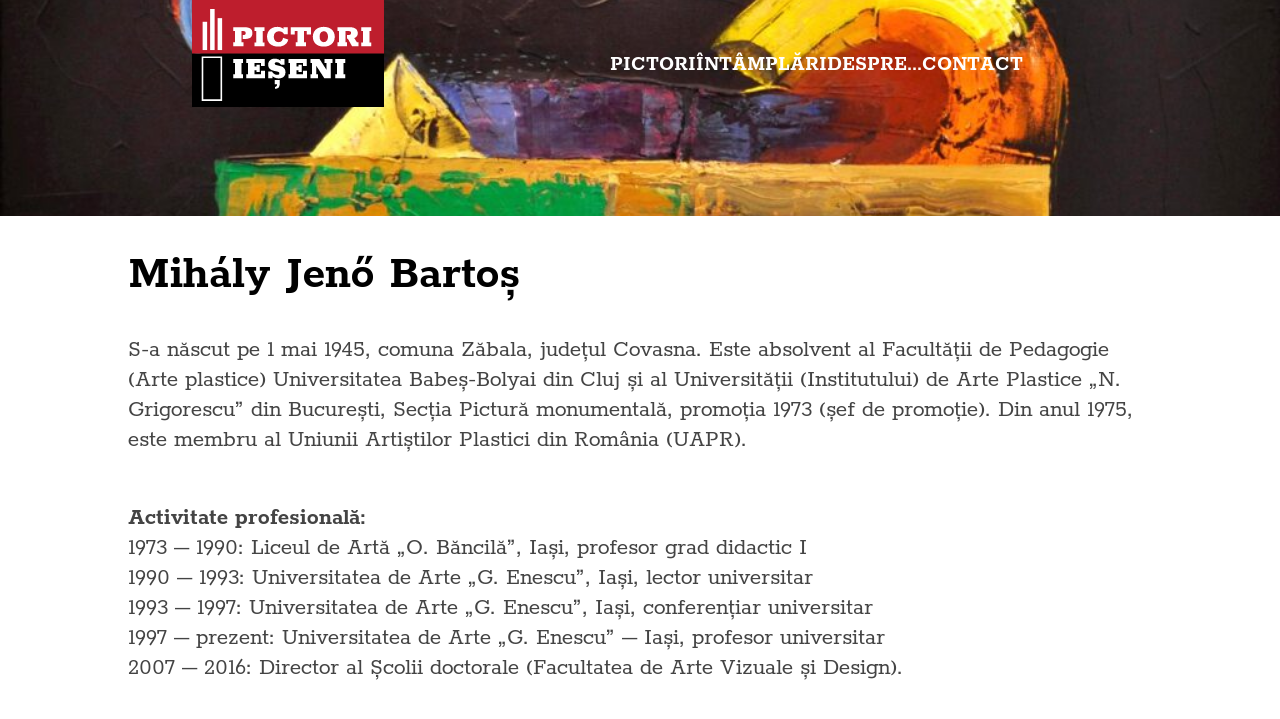

--- FILE ---
content_type: text/html; charset=UTF-8
request_url: https://pictoriiasi.ro/artisti-contemporani/jeno-bartos/
body_size: 7638
content:
<!DOCTYPE html>

<html lang="ro">

<head>

	<meta charset="UTF-8">
	<meta name="viewport" content="width=device-width, initial-scale=1.0">
	<title>Bartoș Jenő Mihály | Pictori din Iași</title>
	<link rel="stylesheet" href="https://pictoriiasi.ro/wpcms/wp-content/themes/pictori-template/normalize.css">
	<link rel="stylesheet" href="https://pictoriiasi.ro/wpcms/wp-content/themes/pictori-template/style.css?1768669666">

	<link rel="apple-touch-icon" sizes="57x57" href="https://pictoriiasi.ro/wpcms/wp-content/themes/pictori-template/favicon/apple-icon-57x57.png">
	<link rel="apple-touch-icon" sizes="60x60" href="https://pictoriiasi.ro/wpcms/wp-content/themes/pictori-template/favicon/apple-icon-60x60.png">
	<link rel="apple-touch-icon" sizes="72x72" href="https://pictoriiasi.ro/wpcms/wp-content/themes/pictori-template/favicon/apple-icon-72x72.png">
	<link rel="apple-touch-icon" sizes="76x76" href="https://pictoriiasi.ro/wpcms/wp-content/themes/pictori-template/favicon/apple-icon-76x76.png">
	<link rel="apple-touch-icon" sizes="114x114" href="https://pictoriiasi.ro/wpcms/wp-content/themes/pictori-template/favicon/apple-icon-114x114.png">
	<link rel="apple-touch-icon" sizes="120x120" href="https://pictoriiasi.ro/wpcms/wp-content/themes/pictori-template/favicon/apple-icon-120x120.png">
	<link rel="apple-touch-icon" sizes="144x144" href="https://pictoriiasi.ro/wpcms/wp-content/themes/pictori-template/favicon/apple-icon-144x144.png">
	<link rel="apple-touch-icon" sizes="152x152" href="https://pictoriiasi.ro/wpcms/wp-content/themes/pictori-template/favicon/apple-icon-152x152.png">
	<link rel="apple-touch-icon" sizes="180x180" href="https://pictoriiasi.ro/wpcms/wp-content/themes/pictori-template/favicon/apple-icon-180x180.png">
	<link rel="icon" type="image/png" sizes="192x192"  href="https://pictoriiasi.ro/wpcms/wp-content/themes/pictori-template/favicon/android-icon-192x192.png">
	<link rel="icon" type="image/png" sizes="32x32" href="https://pictoriiasi.ro/wpcms/wp-content/themes/pictori-template/favicon/favicon-32x32.png">
	<link rel="icon" type="image/png" sizes="96x96" href="https://pictoriiasi.ro/wpcms/wp-content/themes/pictori-template/favicon/favicon-96x96.png">
	<link rel="icon" type="image/png" sizes="16x16" href="/https://pictoriiasi.ro/wpcms/wp-content/themes/pictori-template/favicon/favicon-16x16.png">
	<link rel="manifest" href="https://pictoriiasi.ro/wpcms/wp-content/themes/pictori-template/favicon/manifest.json">
	<meta name="msapplication-TileColor" content="#ffffff">
	<meta name="msapplication-TileImage" content="https://pictoriiasi.ro/wpcms/wp-content/themes/pictori-template/favicon/ms-icon-144x144.png">
	<meta name="theme-color" content="#ffffff">

	<meta name='robots' content='max-image-preview:large' />
<link rel="alternate" title="oEmbed (JSON)" type="application/json+oembed" href="https://pictoriiasi.ro/wp-json/oembed/1.0/embed?url=https%3A%2F%2Fpictoriiasi.ro%2Fartisti-contemporani%2Fjeno-bartos%2F" />
<link rel="alternate" title="oEmbed (XML)" type="text/xml+oembed" href="https://pictoriiasi.ro/wp-json/oembed/1.0/embed?url=https%3A%2F%2Fpictoriiasi.ro%2Fartisti-contemporani%2Fjeno-bartos%2F&#038;format=xml" />
<style id='wp-img-auto-sizes-contain-inline-css' type='text/css'>
img:is([sizes=auto i],[sizes^="auto," i]){contain-intrinsic-size:3000px 1500px}
/*# sourceURL=wp-img-auto-sizes-contain-inline-css */
</style>
<style id='wp-emoji-styles-inline-css' type='text/css'>

	img.wp-smiley, img.emoji {
		display: inline !important;
		border: none !important;
		box-shadow: none !important;
		height: 1em !important;
		width: 1em !important;
		margin: 0 0.07em !important;
		vertical-align: -0.1em !important;
		background: none !important;
		padding: 0 !important;
	}
/*# sourceURL=wp-emoji-styles-inline-css */
</style>
<style id='wp-block-library-inline-css' type='text/css'>
:root{--wp-block-synced-color:#7a00df;--wp-block-synced-color--rgb:122,0,223;--wp-bound-block-color:var(--wp-block-synced-color);--wp-editor-canvas-background:#ddd;--wp-admin-theme-color:#007cba;--wp-admin-theme-color--rgb:0,124,186;--wp-admin-theme-color-darker-10:#006ba1;--wp-admin-theme-color-darker-10--rgb:0,107,160.5;--wp-admin-theme-color-darker-20:#005a87;--wp-admin-theme-color-darker-20--rgb:0,90,135;--wp-admin-border-width-focus:2px}@media (min-resolution:192dpi){:root{--wp-admin-border-width-focus:1.5px}}.wp-element-button{cursor:pointer}:root .has-very-light-gray-background-color{background-color:#eee}:root .has-very-dark-gray-background-color{background-color:#313131}:root .has-very-light-gray-color{color:#eee}:root .has-very-dark-gray-color{color:#313131}:root .has-vivid-green-cyan-to-vivid-cyan-blue-gradient-background{background:linear-gradient(135deg,#00d084,#0693e3)}:root .has-purple-crush-gradient-background{background:linear-gradient(135deg,#34e2e4,#4721fb 50%,#ab1dfe)}:root .has-hazy-dawn-gradient-background{background:linear-gradient(135deg,#faaca8,#dad0ec)}:root .has-subdued-olive-gradient-background{background:linear-gradient(135deg,#fafae1,#67a671)}:root .has-atomic-cream-gradient-background{background:linear-gradient(135deg,#fdd79a,#004a59)}:root .has-nightshade-gradient-background{background:linear-gradient(135deg,#330968,#31cdcf)}:root .has-midnight-gradient-background{background:linear-gradient(135deg,#020381,#2874fc)}:root{--wp--preset--font-size--normal:16px;--wp--preset--font-size--huge:42px}.has-regular-font-size{font-size:1em}.has-larger-font-size{font-size:2.625em}.has-normal-font-size{font-size:var(--wp--preset--font-size--normal)}.has-huge-font-size{font-size:var(--wp--preset--font-size--huge)}.has-text-align-center{text-align:center}.has-text-align-left{text-align:left}.has-text-align-right{text-align:right}.has-fit-text{white-space:nowrap!important}#end-resizable-editor-section{display:none}.aligncenter{clear:both}.items-justified-left{justify-content:flex-start}.items-justified-center{justify-content:center}.items-justified-right{justify-content:flex-end}.items-justified-space-between{justify-content:space-between}.screen-reader-text{border:0;clip-path:inset(50%);height:1px;margin:-1px;overflow:hidden;padding:0;position:absolute;width:1px;word-wrap:normal!important}.screen-reader-text:focus{background-color:#ddd;clip-path:none;color:#444;display:block;font-size:1em;height:auto;left:5px;line-height:normal;padding:15px 23px 14px;text-decoration:none;top:5px;width:auto;z-index:100000}html :where(.has-border-color){border-style:solid}html :where([style*=border-top-color]){border-top-style:solid}html :where([style*=border-right-color]){border-right-style:solid}html :where([style*=border-bottom-color]){border-bottom-style:solid}html :where([style*=border-left-color]){border-left-style:solid}html :where([style*=border-width]){border-style:solid}html :where([style*=border-top-width]){border-top-style:solid}html :where([style*=border-right-width]){border-right-style:solid}html :where([style*=border-bottom-width]){border-bottom-style:solid}html :where([style*=border-left-width]){border-left-style:solid}html :where(img[class*=wp-image-]){height:auto;max-width:100%}:where(figure){margin:0 0 1em}html :where(.is-position-sticky){--wp-admin--admin-bar--position-offset:var(--wp-admin--admin-bar--height,0px)}@media screen and (max-width:600px){html :where(.is-position-sticky){--wp-admin--admin-bar--position-offset:0px}}

/*# sourceURL=wp-block-library-inline-css */
</style><style id='global-styles-inline-css' type='text/css'>
:root{--wp--preset--aspect-ratio--square: 1;--wp--preset--aspect-ratio--4-3: 4/3;--wp--preset--aspect-ratio--3-4: 3/4;--wp--preset--aspect-ratio--3-2: 3/2;--wp--preset--aspect-ratio--2-3: 2/3;--wp--preset--aspect-ratio--16-9: 16/9;--wp--preset--aspect-ratio--9-16: 9/16;--wp--preset--color--black: #000000;--wp--preset--color--cyan-bluish-gray: #abb8c3;--wp--preset--color--white: #ffffff;--wp--preset--color--pale-pink: #f78da7;--wp--preset--color--vivid-red: #cf2e2e;--wp--preset--color--luminous-vivid-orange: #ff6900;--wp--preset--color--luminous-vivid-amber: #fcb900;--wp--preset--color--light-green-cyan: #7bdcb5;--wp--preset--color--vivid-green-cyan: #00d084;--wp--preset--color--pale-cyan-blue: #8ed1fc;--wp--preset--color--vivid-cyan-blue: #0693e3;--wp--preset--color--vivid-purple: #9b51e0;--wp--preset--gradient--vivid-cyan-blue-to-vivid-purple: linear-gradient(135deg,rgb(6,147,227) 0%,rgb(155,81,224) 100%);--wp--preset--gradient--light-green-cyan-to-vivid-green-cyan: linear-gradient(135deg,rgb(122,220,180) 0%,rgb(0,208,130) 100%);--wp--preset--gradient--luminous-vivid-amber-to-luminous-vivid-orange: linear-gradient(135deg,rgb(252,185,0) 0%,rgb(255,105,0) 100%);--wp--preset--gradient--luminous-vivid-orange-to-vivid-red: linear-gradient(135deg,rgb(255,105,0) 0%,rgb(207,46,46) 100%);--wp--preset--gradient--very-light-gray-to-cyan-bluish-gray: linear-gradient(135deg,rgb(238,238,238) 0%,rgb(169,184,195) 100%);--wp--preset--gradient--cool-to-warm-spectrum: linear-gradient(135deg,rgb(74,234,220) 0%,rgb(151,120,209) 20%,rgb(207,42,186) 40%,rgb(238,44,130) 60%,rgb(251,105,98) 80%,rgb(254,248,76) 100%);--wp--preset--gradient--blush-light-purple: linear-gradient(135deg,rgb(255,206,236) 0%,rgb(152,150,240) 100%);--wp--preset--gradient--blush-bordeaux: linear-gradient(135deg,rgb(254,205,165) 0%,rgb(254,45,45) 50%,rgb(107,0,62) 100%);--wp--preset--gradient--luminous-dusk: linear-gradient(135deg,rgb(255,203,112) 0%,rgb(199,81,192) 50%,rgb(65,88,208) 100%);--wp--preset--gradient--pale-ocean: linear-gradient(135deg,rgb(255,245,203) 0%,rgb(182,227,212) 50%,rgb(51,167,181) 100%);--wp--preset--gradient--electric-grass: linear-gradient(135deg,rgb(202,248,128) 0%,rgb(113,206,126) 100%);--wp--preset--gradient--midnight: linear-gradient(135deg,rgb(2,3,129) 0%,rgb(40,116,252) 100%);--wp--preset--font-size--small: 13px;--wp--preset--font-size--medium: 20px;--wp--preset--font-size--large: 36px;--wp--preset--font-size--x-large: 42px;--wp--preset--spacing--20: 0.44rem;--wp--preset--spacing--30: 0.67rem;--wp--preset--spacing--40: 1rem;--wp--preset--spacing--50: 1.5rem;--wp--preset--spacing--60: 2.25rem;--wp--preset--spacing--70: 3.38rem;--wp--preset--spacing--80: 5.06rem;--wp--preset--shadow--natural: 6px 6px 9px rgba(0, 0, 0, 0.2);--wp--preset--shadow--deep: 12px 12px 50px rgba(0, 0, 0, 0.4);--wp--preset--shadow--sharp: 6px 6px 0px rgba(0, 0, 0, 0.2);--wp--preset--shadow--outlined: 6px 6px 0px -3px rgb(255, 255, 255), 6px 6px rgb(0, 0, 0);--wp--preset--shadow--crisp: 6px 6px 0px rgb(0, 0, 0);}:where(.is-layout-flex){gap: 0.5em;}:where(.is-layout-grid){gap: 0.5em;}body .is-layout-flex{display: flex;}.is-layout-flex{flex-wrap: wrap;align-items: center;}.is-layout-flex > :is(*, div){margin: 0;}body .is-layout-grid{display: grid;}.is-layout-grid > :is(*, div){margin: 0;}:where(.wp-block-columns.is-layout-flex){gap: 2em;}:where(.wp-block-columns.is-layout-grid){gap: 2em;}:where(.wp-block-post-template.is-layout-flex){gap: 1.25em;}:where(.wp-block-post-template.is-layout-grid){gap: 1.25em;}.has-black-color{color: var(--wp--preset--color--black) !important;}.has-cyan-bluish-gray-color{color: var(--wp--preset--color--cyan-bluish-gray) !important;}.has-white-color{color: var(--wp--preset--color--white) !important;}.has-pale-pink-color{color: var(--wp--preset--color--pale-pink) !important;}.has-vivid-red-color{color: var(--wp--preset--color--vivid-red) !important;}.has-luminous-vivid-orange-color{color: var(--wp--preset--color--luminous-vivid-orange) !important;}.has-luminous-vivid-amber-color{color: var(--wp--preset--color--luminous-vivid-amber) !important;}.has-light-green-cyan-color{color: var(--wp--preset--color--light-green-cyan) !important;}.has-vivid-green-cyan-color{color: var(--wp--preset--color--vivid-green-cyan) !important;}.has-pale-cyan-blue-color{color: var(--wp--preset--color--pale-cyan-blue) !important;}.has-vivid-cyan-blue-color{color: var(--wp--preset--color--vivid-cyan-blue) !important;}.has-vivid-purple-color{color: var(--wp--preset--color--vivid-purple) !important;}.has-black-background-color{background-color: var(--wp--preset--color--black) !important;}.has-cyan-bluish-gray-background-color{background-color: var(--wp--preset--color--cyan-bluish-gray) !important;}.has-white-background-color{background-color: var(--wp--preset--color--white) !important;}.has-pale-pink-background-color{background-color: var(--wp--preset--color--pale-pink) !important;}.has-vivid-red-background-color{background-color: var(--wp--preset--color--vivid-red) !important;}.has-luminous-vivid-orange-background-color{background-color: var(--wp--preset--color--luminous-vivid-orange) !important;}.has-luminous-vivid-amber-background-color{background-color: var(--wp--preset--color--luminous-vivid-amber) !important;}.has-light-green-cyan-background-color{background-color: var(--wp--preset--color--light-green-cyan) !important;}.has-vivid-green-cyan-background-color{background-color: var(--wp--preset--color--vivid-green-cyan) !important;}.has-pale-cyan-blue-background-color{background-color: var(--wp--preset--color--pale-cyan-blue) !important;}.has-vivid-cyan-blue-background-color{background-color: var(--wp--preset--color--vivid-cyan-blue) !important;}.has-vivid-purple-background-color{background-color: var(--wp--preset--color--vivid-purple) !important;}.has-black-border-color{border-color: var(--wp--preset--color--black) !important;}.has-cyan-bluish-gray-border-color{border-color: var(--wp--preset--color--cyan-bluish-gray) !important;}.has-white-border-color{border-color: var(--wp--preset--color--white) !important;}.has-pale-pink-border-color{border-color: var(--wp--preset--color--pale-pink) !important;}.has-vivid-red-border-color{border-color: var(--wp--preset--color--vivid-red) !important;}.has-luminous-vivid-orange-border-color{border-color: var(--wp--preset--color--luminous-vivid-orange) !important;}.has-luminous-vivid-amber-border-color{border-color: var(--wp--preset--color--luminous-vivid-amber) !important;}.has-light-green-cyan-border-color{border-color: var(--wp--preset--color--light-green-cyan) !important;}.has-vivid-green-cyan-border-color{border-color: var(--wp--preset--color--vivid-green-cyan) !important;}.has-pale-cyan-blue-border-color{border-color: var(--wp--preset--color--pale-cyan-blue) !important;}.has-vivid-cyan-blue-border-color{border-color: var(--wp--preset--color--vivid-cyan-blue) !important;}.has-vivid-purple-border-color{border-color: var(--wp--preset--color--vivid-purple) !important;}.has-vivid-cyan-blue-to-vivid-purple-gradient-background{background: var(--wp--preset--gradient--vivid-cyan-blue-to-vivid-purple) !important;}.has-light-green-cyan-to-vivid-green-cyan-gradient-background{background: var(--wp--preset--gradient--light-green-cyan-to-vivid-green-cyan) !important;}.has-luminous-vivid-amber-to-luminous-vivid-orange-gradient-background{background: var(--wp--preset--gradient--luminous-vivid-amber-to-luminous-vivid-orange) !important;}.has-luminous-vivid-orange-to-vivid-red-gradient-background{background: var(--wp--preset--gradient--luminous-vivid-orange-to-vivid-red) !important;}.has-very-light-gray-to-cyan-bluish-gray-gradient-background{background: var(--wp--preset--gradient--very-light-gray-to-cyan-bluish-gray) !important;}.has-cool-to-warm-spectrum-gradient-background{background: var(--wp--preset--gradient--cool-to-warm-spectrum) !important;}.has-blush-light-purple-gradient-background{background: var(--wp--preset--gradient--blush-light-purple) !important;}.has-blush-bordeaux-gradient-background{background: var(--wp--preset--gradient--blush-bordeaux) !important;}.has-luminous-dusk-gradient-background{background: var(--wp--preset--gradient--luminous-dusk) !important;}.has-pale-ocean-gradient-background{background: var(--wp--preset--gradient--pale-ocean) !important;}.has-electric-grass-gradient-background{background: var(--wp--preset--gradient--electric-grass) !important;}.has-midnight-gradient-background{background: var(--wp--preset--gradient--midnight) !important;}.has-small-font-size{font-size: var(--wp--preset--font-size--small) !important;}.has-medium-font-size{font-size: var(--wp--preset--font-size--medium) !important;}.has-large-font-size{font-size: var(--wp--preset--font-size--large) !important;}.has-x-large-font-size{font-size: var(--wp--preset--font-size--x-large) !important;}
/*# sourceURL=global-styles-inline-css */
</style>

<style id='classic-theme-styles-inline-css' type='text/css'>
/*! This file is auto-generated */
.wp-block-button__link{color:#fff;background-color:#32373c;border-radius:9999px;box-shadow:none;text-decoration:none;padding:calc(.667em + 2px) calc(1.333em + 2px);font-size:1.125em}.wp-block-file__button{background:#32373c;color:#fff;text-decoration:none}
/*# sourceURL=/wp-includes/css/classic-themes.min.css */
</style>
<link rel='stylesheet' id='nextgen_widgets_style-css' href='https://pictoriiasi.ro/wpcms/wp-content/plugins/nextgen-gallery/products/photocrati_nextgen/modules/widget/static/widgets.css?ver=3.17' type='text/css' media='all' />
<link rel='stylesheet' id='nextgen_basic_thumbnails_style-css' href='https://pictoriiasi.ro/wpcms/wp-content/plugins/nextgen-gallery/products/photocrati_nextgen/modules/nextgen_basic_gallery/static/thumbnails/nextgen_basic_thumbnails.css?ver=3.17' type='text/css' media='all' />
<link rel='stylesheet' id='nextgen_basic_slideshow_style-css' href='https://pictoriiasi.ro/wpcms/wp-content/plugins/nextgen-gallery/products/photocrati_nextgen/modules/nextgen_basic_gallery/static/slideshow/ngg_basic_slideshow.css?ver=3.17' type='text/css' media='all' />
<link rel="https://api.w.org/" href="https://pictoriiasi.ro/wp-json/" /><link rel="alternate" title="JSON" type="application/json" href="https://pictoriiasi.ro/wp-json/wp/v2/pages/70" /><link rel="EditURI" type="application/rsd+xml" title="RSD" href="https://pictoriiasi.ro/wpcms/xmlrpc.php?rsd" />
<meta name="generator" content="WordPress 6.9" />
<link rel="canonical" href="https://pictoriiasi.ro/artisti-contemporani/jeno-bartos/" />
<link rel='shortlink' href='https://pictoriiasi.ro/?p=70' />
</head>

<body>

	<header class="" id="top-header">
		<nav class="top-nav">
			<input type="checkbox" class="nav-hamburger" id="nav-hamburger" />
			<ul class="menu">
				<li>
					<a class="logo-container" href="https://pictoriiasi.ro" title="Pictori din Iasi">
						<img class="logo" src="https://pictoriiasi.ro/wpcms/wp-content/themes/pictori-template/img/logo-pictori.svg" alt="Logo Pictori" />
					</a>
				</li>
				<li class="item push"><a href="https://pictoriiasi.ro/artisti/">Pictori</a></li>
				<li class="item"><a href="https://pictoriiasi.ro/intamplari/">Întâmplări</a></li>
				<li class="item"><a href="https://pictoriiasi.ro/despre/">Despre...</a></li>
				<li class="item"><a href="https://pictoriiasi.ro/contact/">Contact</a></li>
				<li class="toggle-wrap">
					<label for="nav-hamburger" class="nav-hamburger-button">
						<span class="menu-toggle"></span>
					</label>
				</li>
			</ul>
		</nav>
	</header>
	<main class="scroll-container">

			
		<div class="featured-image" style="background-image: url('https://pictoriiasi.ro/wpcms/wp-content/uploads/2021/11/Jeno-Bartos-Comunicari-interastrale2010.40x60cm-1024x688.jpg');">
		</div>

		<div class="module module-content">

			<h1>Mihály Jenő Bartoș</h1>

			
			<p>S-a născut pe 1 mai 1945, comuna Zăbala, judeţul Covasna. Este absolvent al Facultăţii de Pedagogie (Arte plastice) Universitatea Babeș-Bolyai din Cluj și al Universității (Institutului) de Arte Plastice „N. Grigorescu” din București, Secția Pictură monumentală, promoția 1973 (șef de promoție). Din anul 1975, este membru al Uniunii Artiștilor Plastici din România (UAPR).</p>
<p><strong>Activitate profesională:</strong><br />
1973 – 1990: Liceul de Artă „O. Băncilă”, Iași, profesor grad didactic I<br />
1990 – 1993: Universitatea de Arte „G. Enescu”, Iași, lector universitar<br />
1993 – 1997: Universitatea de Arte „G. Enescu”, Iași, conferențiar universitar<br />
1997 – prezent: Universitatea de Arte „G. Enescu” &#8211; Iași, profesor universitar<br />
2007 – 2016: Director al Școlii doctorale (Facultatea de Arte Vizuale și Design).</p>
<p><strong>Premii:</strong><br />
Medalie şi diplomă de Merit, pentru întreaga activitate didactică şi artistică, Universitatea de Arte Iași (2013)<br />
Meritul Cultural în grad de Cavaler, oferit de Ministerul Culturii (2004)<br />
Marele premiu şi medalia „Sf. Luca”- Expoziţia naţională de artă contemporană, Bârlad (2002)<br />
1997 Premiul pentru pictură, pentru expoziţia anuală ARTIS filiala U.A.P. Iaşi etc.<br />
<strong><br />
Cărți publicate (unic autor):</strong><br />
„Structuri compoziționale”, Editura Artes, Iași, 2005<br />
„Arta murală: interferențe vizual-artistice”, Editura Artes, Iași, 2006<br />
„Compoziția în pictură”, Editura Polirom, Iași<br />
2009 (carte reeditată în anul 2016, Ed. Polirom, Iași)<br />
„Lumi paralele”, Editura Dana-art, Iași<br />
2009 (album de artă); Coautor la diverse cărți și reviste de specialitate.</p>
<p><strong>Expoziţii:</strong><br />
„Spațiu sacru” –pictură de şevalet, Muzeul Breslelor, Tg. Secuiesc (2013)<br />
„Lumi paralele” &#8211; pictură de şevalet, Galeria Dana, Iaşi (2009)<br />
„Semne” &#8211; Pictură de şevalet, Muzeul de Artă Cluj (2005)<br />
Grafică de șevalet ,,Metamorfoze”, București (Centrul Cultural Maghiar) (2003)<br />
Grafică de șevalet ,,Structuri compoziționale”, Miercurea Ciuc (Golden Gallery) (2000),<br />
Centrul Cultural Francez, Iaşi (1995)<br />
Grafică de șevalet, Iași (Galeria „Cupola”) (1980, 1982, 1989, 2000) etc.</p>

			
			
			
								<figure>
						<img width="1024" height="1021" src="https://pictoriiasi.ro/wpcms/wp-content/uploads/2021/11/Jeno-Bartos-aAltar.2016.40x60cm-1024x1021.jpg" class="attachment-large size-large" alt="" decoding="async" loading="lazy" srcset="https://pictoriiasi.ro/wpcms/wp-content/uploads/2021/11/Jeno-Bartos-aAltar.2016.40x60cm-1024x1021.jpg 1024w, https://pictoriiasi.ro/wpcms/wp-content/uploads/2021/11/Jeno-Bartos-aAltar.2016.40x60cm-300x300.jpg 300w, https://pictoriiasi.ro/wpcms/wp-content/uploads/2021/11/Jeno-Bartos-aAltar.2016.40x60cm-150x150.jpg 150w, https://pictoriiasi.ro/wpcms/wp-content/uploads/2021/11/Jeno-Bartos-aAltar.2016.40x60cm-768x766.jpg 768w, https://pictoriiasi.ro/wpcms/wp-content/uploads/2021/11/Jeno-Bartos-aAltar.2016.40x60cm-1536x1531.jpg 1536w, https://pictoriiasi.ro/wpcms/wp-content/uploads/2021/11/Jeno-Bartos-aAltar.2016.40x60cm.jpg 1894w" sizes="auto, (max-width: 1024px) 100vw, 1024px" />						<!-- <img src="https://pictoriiasi.ro/wpcms/wp-content/uploads/2021/11/Jeno-Bartos-aAltar.2016.40x60cm.jpg" alt="Jeno Bartos, Altar, 2016. 40x60 cm" /> -->
						<figcaption>Jeno Bartos, Altar, 2016. 40x60 cm</figcaption>
					</figure>
								<figure>
						<img width="1024" height="688" src="https://pictoriiasi.ro/wpcms/wp-content/uploads/2021/11/Jeno-Bartos-Comunicari-interastrale2010.40x60cm-1024x688.jpg" class="attachment-large size-large" alt="" decoding="async" loading="lazy" srcset="https://pictoriiasi.ro/wpcms/wp-content/uploads/2021/11/Jeno-Bartos-Comunicari-interastrale2010.40x60cm-1024x688.jpg 1024w, https://pictoriiasi.ro/wpcms/wp-content/uploads/2021/11/Jeno-Bartos-Comunicari-interastrale2010.40x60cm-300x202.jpg 300w, https://pictoriiasi.ro/wpcms/wp-content/uploads/2021/11/Jeno-Bartos-Comunicari-interastrale2010.40x60cm-768x516.jpg 768w, https://pictoriiasi.ro/wpcms/wp-content/uploads/2021/11/Jeno-Bartos-Comunicari-interastrale2010.40x60cm-1536x1032.jpg 1536w, https://pictoriiasi.ro/wpcms/wp-content/uploads/2021/11/Jeno-Bartos-Comunicari-interastrale2010.40x60cm-2048x1376.jpg 2048w" sizes="auto, (max-width: 1024px) 100vw, 1024px" />						<!-- <img src="https://pictoriiasi.ro/wpcms/wp-content/uploads/2021/11/Jeno-Bartos-Comunicari-interastrale2010.40x60cm.jpg" alt="Jeno Bartos, Comunicări interastrale, 2010. 40x60cm" /> -->
						<figcaption>Jeno Bartos, Comunicări interastrale, 2010. 40x60cm</figcaption>
					</figure>
								<figure>
						<img width="1024" height="1021" src="https://pictoriiasi.ro/wpcms/wp-content/uploads/2021/11/Jeno-Bartos-Altar.-2016.-40x60cm-1024x1021.jpg" class="attachment-large size-large" alt="" decoding="async" loading="lazy" srcset="https://pictoriiasi.ro/wpcms/wp-content/uploads/2021/11/Jeno-Bartos-Altar.-2016.-40x60cm-1024x1021.jpg 1024w, https://pictoriiasi.ro/wpcms/wp-content/uploads/2021/11/Jeno-Bartos-Altar.-2016.-40x60cm-300x300.jpg 300w, https://pictoriiasi.ro/wpcms/wp-content/uploads/2021/11/Jeno-Bartos-Altar.-2016.-40x60cm-150x150.jpg 150w, https://pictoriiasi.ro/wpcms/wp-content/uploads/2021/11/Jeno-Bartos-Altar.-2016.-40x60cm-768x766.jpg 768w, https://pictoriiasi.ro/wpcms/wp-content/uploads/2021/11/Jeno-Bartos-Altar.-2016.-40x60cm-1536x1531.jpg 1536w, https://pictoriiasi.ro/wpcms/wp-content/uploads/2021/11/Jeno-Bartos-Altar.-2016.-40x60cm.jpg 1894w" sizes="auto, (max-width: 1024px) 100vw, 1024px" />						<!-- <img src="https://pictoriiasi.ro/wpcms/wp-content/uploads/2021/11/Jeno-Bartos-Altar.-2016.-40x60cm.jpg" alt="Jeno Bartos, Altar, 2016, 40x60cm" /> -->
						<figcaption>Jeno Bartos, Altar, 2016, 40x60cm</figcaption>
					</figure>
			
			<pre>
					</pre>

		</div>

	</main>

<div id="top-of-site-pixel-anchor"></div>

<footer class="full-width">

		<a href="https://pictoriiasi.ro" title="Pictori din Iași">
			<img src="https://pictoriiasi.ro/wpcms/wp-content/themes/pictori-template/img/logo-pictori.svg" alt="Pictori Iasi" />
		</a>

		<div class="footer-nav-wrapper">
			<nav class="footer-nav">
				<ul>
					<li><a href="https://pictoriiasi.ro/">Acasă</a></li>
					<li><a href="https://pictoriiasi.ro/artisti/">Pictori</a></li>
					<li><a href="https://pictoriiasi.ro/intamplari/">Întâmplări</a></li>
					<li><a href="https://pictoriiasi.ro/despre/">Despre...</a></li>
					<li><a href="https://pictoriiasi.ro/contact/">Contact</a></li>
				</ul>
			</nav>
		</div>

		<div>
			<ul>
				<li>© Copyright <a href="https://pictoriiasi.ro" title="Pictori din Iasi">pictoriiasi.ro</a>.</li>
				<li>Toate drepturile rezervate.</li>
				<li>Built by <a href="https://fizzydrink.eu" title="Branding / Identity by Fizzy Drink">Fizzy Drink</a>.</li>
			</ul>
		</div>
	</footer>

	<div class="lightbox" id="lightbox">
		<img class="close" id="close" src="https://pictoriiasi.ro/wpcms/wp-content/themes/pictori-template/img/close-icon.png" alt="Close Icon" />
		<video id="video-player" controls autoplay>
			<source class="webm" src="" type="video/webm">
			<source class="mp4" src="" type="video/mp4">
			<p>Sorry, your browser doesn't support embedded videos.</p>
		</video>
	</div>

	<script src="https://pictoriiasi.ro/wpcms/wp-content/themes/pictori-template/js/interactions.js"></script>
	<script type="speculationrules">
{"prefetch":[{"source":"document","where":{"and":[{"href_matches":"/*"},{"not":{"href_matches":["/wpcms/wp-*.php","/wpcms/wp-admin/*","/wpcms/wp-content/uploads/*","/wpcms/wp-content/*","/wpcms/wp-content/plugins/*","/wpcms/wp-content/themes/pictori-template/*","/*\\?(.+)"]}},{"not":{"selector_matches":"a[rel~=\"nofollow\"]"}},{"not":{"selector_matches":".no-prefetch, .no-prefetch a"}}]},"eagerness":"conservative"}]}
</script>
<script id="wp-emoji-settings" type="application/json">
{"baseUrl":"https://s.w.org/images/core/emoji/17.0.2/72x72/","ext":".png","svgUrl":"https://s.w.org/images/core/emoji/17.0.2/svg/","svgExt":".svg","source":{"concatemoji":"https://pictoriiasi.ro/wpcms/wp-includes/js/wp-emoji-release.min.js?ver=6.9"}}
</script>
<script type="module">
/* <![CDATA[ */
/*! This file is auto-generated */
const a=JSON.parse(document.getElementById("wp-emoji-settings").textContent),o=(window._wpemojiSettings=a,"wpEmojiSettingsSupports"),s=["flag","emoji"];function i(e){try{var t={supportTests:e,timestamp:(new Date).valueOf()};sessionStorage.setItem(o,JSON.stringify(t))}catch(e){}}function c(e,t,n){e.clearRect(0,0,e.canvas.width,e.canvas.height),e.fillText(t,0,0);t=new Uint32Array(e.getImageData(0,0,e.canvas.width,e.canvas.height).data);e.clearRect(0,0,e.canvas.width,e.canvas.height),e.fillText(n,0,0);const a=new Uint32Array(e.getImageData(0,0,e.canvas.width,e.canvas.height).data);return t.every((e,t)=>e===a[t])}function p(e,t){e.clearRect(0,0,e.canvas.width,e.canvas.height),e.fillText(t,0,0);var n=e.getImageData(16,16,1,1);for(let e=0;e<n.data.length;e++)if(0!==n.data[e])return!1;return!0}function u(e,t,n,a){switch(t){case"flag":return n(e,"\ud83c\udff3\ufe0f\u200d\u26a7\ufe0f","\ud83c\udff3\ufe0f\u200b\u26a7\ufe0f")?!1:!n(e,"\ud83c\udde8\ud83c\uddf6","\ud83c\udde8\u200b\ud83c\uddf6")&&!n(e,"\ud83c\udff4\udb40\udc67\udb40\udc62\udb40\udc65\udb40\udc6e\udb40\udc67\udb40\udc7f","\ud83c\udff4\u200b\udb40\udc67\u200b\udb40\udc62\u200b\udb40\udc65\u200b\udb40\udc6e\u200b\udb40\udc67\u200b\udb40\udc7f");case"emoji":return!a(e,"\ud83e\u1fac8")}return!1}function f(e,t,n,a){let r;const o=(r="undefined"!=typeof WorkerGlobalScope&&self instanceof WorkerGlobalScope?new OffscreenCanvas(300,150):document.createElement("canvas")).getContext("2d",{willReadFrequently:!0}),s=(o.textBaseline="top",o.font="600 32px Arial",{});return e.forEach(e=>{s[e]=t(o,e,n,a)}),s}function r(e){var t=document.createElement("script");t.src=e,t.defer=!0,document.head.appendChild(t)}a.supports={everything:!0,everythingExceptFlag:!0},new Promise(t=>{let n=function(){try{var e=JSON.parse(sessionStorage.getItem(o));if("object"==typeof e&&"number"==typeof e.timestamp&&(new Date).valueOf()<e.timestamp+604800&&"object"==typeof e.supportTests)return e.supportTests}catch(e){}return null}();if(!n){if("undefined"!=typeof Worker&&"undefined"!=typeof OffscreenCanvas&&"undefined"!=typeof URL&&URL.createObjectURL&&"undefined"!=typeof Blob)try{var e="postMessage("+f.toString()+"("+[JSON.stringify(s),u.toString(),c.toString(),p.toString()].join(",")+"));",a=new Blob([e],{type:"text/javascript"});const r=new Worker(URL.createObjectURL(a),{name:"wpTestEmojiSupports"});return void(r.onmessage=e=>{i(n=e.data),r.terminate(),t(n)})}catch(e){}i(n=f(s,u,c,p))}t(n)}).then(e=>{for(const n in e)a.supports[n]=e[n],a.supports.everything=a.supports.everything&&a.supports[n],"flag"!==n&&(a.supports.everythingExceptFlag=a.supports.everythingExceptFlag&&a.supports[n]);var t;a.supports.everythingExceptFlag=a.supports.everythingExceptFlag&&!a.supports.flag,a.supports.everything||((t=a.source||{}).concatemoji?r(t.concatemoji):t.wpemoji&&t.twemoji&&(r(t.twemoji),r(t.wpemoji)))});
//# sourceURL=https://pictoriiasi.ro/wpcms/wp-includes/js/wp-emoji-loader.min.js
/* ]]> */
</script>
</body>

</html>

--- FILE ---
content_type: text/css
request_url: https://pictoriiasi.ro/wpcms/wp-content/themes/pictori-template/style.css?1768669666
body_size: 3706
content:
/*                    

Template Name: Pictori Iasi

*/

@font-face {
    font-family: 'Rokkitt';
    src: url('font/rokkit/Rokkitt-Regular.woff2') format('woff2'),
        url('font/rokkit/Rokkitt-Regular.woff') format('woff');
    font-weight: normal;
    font-style: normal;
    font-display: swap;
}

@font-face {
    font-family: 'Rokkitt';
    src: url('font/rokkit/Rokkitt-Thin.woff2') format('woff2'),
        url('font/rokkit/Rokkitt-Thin.woff') format('woff');
    font-weight: 100;
    font-style: normal;
    font-display: swap;
}

@font-face {
    font-family: 'Rokkitt';
    src: url('font/rokkit/Rokkitt-Bold.woff2') format('woff2'),
        url('font/rokkit/Rokkitt-Bold.woff') format('woff');
    font-weight: bold;
    font-style: normal;
    font-display: swap;
}

@font-face {
    font-family: 'Rokkitt';
    src: url('font/rokkit/Rokkitt-Black.woff2') format('woff2'),
        url('font/rokkit/Rokkitt-Black.woff') format('woff');
    font-weight: 900;
    font-style: normal;
    font-display: swap;
}

/* 600, 900, 1200, 1800 */



/* Color Schema */
/*

    Light Grey: ececec;
    Dark Grey:  333;
    Identity Cyan: 00adee;
    Identity Blue: 0078ff;    
    Identity Green: 4dfa7f;
    Identity Yellow: e3d952;
    Identity Orange: fa974d;
    Identity Magenta: f509c4;

*/

*,
*::before,
*::after {
    box-sizing: border-box;
    margin: 0;
    padding: 0;
}

html {
    height: 100%;
    scroll-behavior: smooth;
}

/*html,
body,
h1,
h2,
h3,
p,
blockquote {
  margin: 0;
  padding: 0;
}*/

img,
iframe,
video,
picture {
  display: block;
  max-width: 100%;
}

h1 {
    font-size: 3.236em;
}

h2 {
    font-size: 1.618em;
}

/*
Font
100
400
700
900
*/

:root {
    --light-grey: #ececec;
    --dark-grey: #999;
    --identity-red: #be1e2d;
    --identity-dark-red: #be1e2d;
    --identity-darker-red: #851621;
    --identity-blue: #0078ff;
    --identity-dark-blue: #0054ff;
    --identity-green:  #4dfa7f;
    --identity-yellow: #e3d952;
    --identity-orange: #fa974d;
    --identity-magenta: #f509c4;
    --ff-rokkitt: "Rokkitt", serif;
    --ff-sf: "SFProDisplay", sans-serif;
}

body {
    background-color: #000;
}

body, p {
    font-size: min(max(1.3rem, 4vw), 1.5rem);

}

p {
    color: #444;
    font-family: var(--ff-rokkitt);
    line-height: 1.25;
    font-weight: normal;
    margin-bottom: 2em;
}

strong,
b {
    font-weight: bolder;
}

em {
    font-style: italic;
}

h1,
h2,
h3 {
    font-family: var(--ff-rokkitt);
}

h1,
h2 {
    font-weight: bold;
}

h3 {
    font-weight: normal;
    text-transform: uppercase;
}

h1 {
    font-size: 3rem;
}

h2 {
    font-size: 1.618rem;
}

h3 {
    font-size: 1.2rem;
}

ul, ol {
    list-style: none;
}

a {
    text-decoration: none;
}

.full-width {
    width: 100%;
    margin: 0 auto;
/*    padding: 32px 3vw 0 3vw;*/
}

.full-width .container {
/*    max-width: 1600px;*/

 /*   padding-left: 5vw;
    padding: 32px 0 128px 5vw;*/
    padding: 32px 5vw 5vh 5vw;
}

.vh-height {
    height: 100vh;
}


header {
    position: fixed;
    width: 100vw;
    z-index: 100;
}

.top-nav .menu {
    display: flex;
    flex-flow: row wrap;
    justify-content: space-between;
    align-items: center;
    overflow-y: scroll;
    max-height: 100vh;
    overflow-x: hidden;
}

.top-nav .logo-container {
}

.top-nav .logo {
    max-width: 15vw;
    min-width: 100px;
    margin-left: 5vw;
}

.top-nav .nav-hamburger {
    display:  none;
}

.top-nav .nav-hamburger-button {
    cursor: pointer;
}

.top-nav .toggle-wrap {
    display: flex;
    justify-content: center;
    align-items: center;
    align-self: flex-end;
    padding: 1.1rem;
    width: fit-content;
    height: fit-content;
    cursor: pointer;
    order: 1;

}

.top-nav .menu-toggle,
.top-nav .menu-toggle::before,
.top-nav .menu-toggle::after {
    content: '';
    display: inline-block;
    height: 6px;
    width: 36px;
    
    background: #fff;
    border: 1px solid var(--identity-dark-red);
    border-radius: 2px;

    //box-shadow: 2px 2px 0 var(--identity-dark-red);
    transition: all 300ms ease;
}

.top-nav .menu-toggle {
    position: relative;
}

.top-nav .menu-toggle::before {
    position: absolute;
    top: -11px;
    left: -1px;
}

.top-nav .menu-toggle::after {
    position: absolute;
    top: 9px;
    left: -1px;
}

.top-nav .nav-hamburger:checked ~ .menu .menu-toggle {
    background-color: transparent;
    border: none;
}

.top-nav .nav-hamburger:checked ~ .menu .toggle-wrap {
    background-color: var(--identity-darker-red);
    padding-top: 1em;
}

.top-nav .nav-hamburger:checked ~ .menu .menu-toggle::before {
    transform: translateY(11px) rotate(45deg);
}

.top-nav .nav-hamburger:checked ~ .menu .menu-toggle::after {
    transform: translateY(-9px) rotate(-45deg);
}

.top-nav .item {
    order: 2;
    padding-right: .5rem;
    width: 100%;
    height: 0;
    transform: translateX(100%);
    background-color: var(--identity-dark-red);
    text-align: right;
    transition: all 300ms ease;
}

.top-nav .menu li:nth-of-type(5) {
    padding-bottom: 1rem;
}

.top-nav .nav-hamburger:checked ~ .menu .item {
    height: fit-content;
    transform: translateX(0);
}

.top-nav .item a {
    display: block;
    position: relative;
    padding: 1rem;

    color:  #fff;
    font: bold min(max(1rem, 2vw), 21px) var(--ff-rokkitt);
    font-family: var(--ff-rokkitt);
    text-transform: uppercase;
}

.top-nav .item a::after {
    content: '';
    position: absolute;
    height: 1px;
    width: 30vw;
    bottom: 0px;
    right: 0;

    background: rgb(255,255,255);
    background: linear-gradient(90deg, rgba(255,255,255,0) 0%, rgba(255,255,255,1) 25%, rgba(255,255,255,1) 75%, rgba(255,255,255,0) 100%);

}

.top-nav .item a:active {
    background-color: var(--identity-darker-red);
}

main.scroll-container {
    width: 100%;
    scroll-snap-type: y mandatory;
    overflow: hidden;
    scroll-behavior: smooth;
    /*overflow-y: scroll;*/
}

.featured-image {
    width: 100%;
    height: 30vh;
    background-size: cover;
    background-position: center center;
    background-repeat: no-repeat;
}

.module {
    width: 100%;
    height: 100%;
    transition: all 300ms ease-in-out;
    /*scroll-snap-align: start;*/
    /*display: flex;
    flex-flow: column nowrap;*/
/*    justify-content: center;*/
}

.module > section {

 }

.module-splash {
    background-size: cover;
    background-position: center center;
    background-image:  url('img/paint-04.jpg');
    height: 100vh;
}

.module-content {
    padding: 0 10vw;
    background-color: #fff;
    display: flex;
    flex-flow: column nowrap;    
}

.module-content :is(h1, h2, h3, p) {
    margin-bottom: 1em;
}

.module-content p::selection {
    background-color: var(--identity-dark-red);
    color: #fff;
}

.module-content a {
    color: var(--identity-dark-red);
    position: relative;
}

.module-content a::after {
    content: "";
    position: absolute;
    left: 0;
    bottom: 0;
    width: 100%;
    height: 3px;
    background-color: var(--identity-red);

    transform: scaleX(0);
    transition: transform 300ms ease-in-out;
    transform-origin: right;
}

.module-content a:hover::after,
.module-content a:focus::after {
    transform: scaleX(1);
    right: 0;
    transform-origin: left;
}

.module-content p {
}

.module-content blockquote {
    margin: 0 auto;
    width: min(80rem, 100%);
}

.module-content blockquote p {
    position: relative;
    
    color: #666;
    font-size: 1.2em;
    font-style: italic;
    font-weight: normal;
    text-decoration: solid underline var(--identity-dark-red);
    text-decoration-thickness: 3px;
    letter-spacing: 0px;
}

.module-content img {
    padding: 1em 0 2em;
}

.module-content figure img {
    padding:  2em 0 0;
    width: 100%;
    height: auto;
}

.module-content figcaption {
    font-family: var(--ff-rokkitt);
    font-style: italic;
    color: #fff;
    background-color: var(--identity-dark-red);
}

.module-content iframe {
    margin: 1em auto;
    width: max(80%, 400px);
    aspect-ratio: 16 / 9;
}

.artisti-list {
    columns: 3 320px;
    margin-bottom: 2em;
}

.artisti-list li {
    margin-bottom: .5em;
}

.artisti-list a {
    font-family: var(--ff-rokkitt);
}

.module-video {
    display: flex;
    flex-wrap: wrap;
    background: url('img/paint-01.jpg') center center;
    background-size: cover;
 }

.module-video a {
    flex: 1 1 320px;
    overflow: hidden;
}

.module-video figure {
    position: relative;
    filter: grayscale(100%);
    transform: scale(1);
    transition: all 400ms ease;
}

.module-video figure:hover,
.module-video figure:focus-within {
    filter: grayscale(0);
    transform: scale(1.05);
}

.module-video figcaption {
    position: absolute;
    width: 60px;
    top: calc(50% - 22px);
    left: calc(50% - 30px);
}

/* Lightbox Modal */

.lightbox {
    display: none;
    position: fixed;
    top: 50%;
    left: 50%;
    transform: translate(-50%, -50%);    margin: 0 auto;
    width: 90vw;
    padding: 2vw;
    border-radius: .5em;
    box-shadow: 0 0 20vw;
    background-color: #333;
    z-index: 600;
    transition: all 1s ease;
    opacity: 0;
}

.lightbox .close {
    position: absolute;
    cursor: pointer;
    top: -1vw;
    right: -1vw;
}

.lightbox video {
    width: 100%;
}



.module-sides {
    display: flex;
    flex-flow: row wrap;
    height: 100vh;
    overflow: hidden;
}

.module-sides div {
    width: 100%;
    position: relative;
    padding: 0;
    margin: 0;
    transform: scale(1);
    transition: all 1s ease-in-out;
    background-size: cover;
    background-position: center center;
}

.module-sides div:hover {
    transform: scale(1.05);
}

.module-sides .painters {
    background-image:  url('img/paint-02.jpg');
}

.module-sides .works {
    background-image:  url('img/paint-03.jpg');
}

.module-sides h1 {
    margin: 0;
    width: 100%;
    height: 100%;
}

.module-sides a {
    display: block;
    width: 100%;
    height: 100%;
    padding-top: 10vh;
    padding-left: 10vw;
    color: #fff;
}

/*
lazy loading
optimizelegibility
https://css-tricks.com/adaptive-photo-layout-with-flexbox/
*/

footer {
    position: relative;
    display: flex;
    flex-flow: row wrap;
    padding: 2em 10vw;
    gap: 1em;
    font-family: var(--ff-rokkitt);
    color: #fff;
}

footer::before {
    content: '';
    position: absolute;
    top: 0;
    left: 0;
    width: 100%;
    height: 100%;
    background: url('img/paint-01.jpg') center center;
    background-size: cover;
    filter: grayscale(100%);
    opacity: 0.3;
}

footer > * {
    position: relative;
    flex: 1 1 280px;
    /*outline: 1px solid greenyellow;*/
}

footer img {
    max-width: 200px;
}

footer a {
    color: #fff;
    text-decoration: underline;
    font-weight: bold;

    transition: all 300ms ease-in-out;
}

footer a:hover,
footer a:focus {
    color: var(--identity-dark-red);
}

.ngg-gallery-overview {
    margin: 0 auto;
}

/* Start media querry */
@media (min-width: 48rem) {
    header {
        padding-right: 2rem;
        transition: all 300ms ease-in-out;
    }

    .top-nav .logo {
        margin-left: 15vw;
        transition: all 300ms ease-in-out;
    }

    header.up {
        background-color: #333;
        padding: 1rem 0;
    }

    .up .logo {
        margin-left: 15vw;
        max-width: 150px;
    }

    .top-nav .menu {
        display: flex;
        flex-flow: row nowrap;
        justify-content: flex-start;
        gap: 2rem;
        overflow: hidden;
    }

    .top-nav .toggle-wrap {
        display: none;
    }

    .top-nav .item  {
        padding: 0;
        margin: 0;
        background-color: transparent;
        text-align: left;
        transform: translateX(0);
        width: fit-content;
        width: -moz-fit-content;
    }

    .top-nav .menu li:nth-of-type(2) {
        margin-left: auto;
    }

    .top-nav .menu li:nth-of-type(5) {
        margin-right: auto;
        padding-bottom: 0;
    }

    .top-nav .item a {
        padding: 0;
        margin: 0;
        transition: all 300ms ease-in-out;
    }

    .top-nav .item a:hover,
    .top-nav .item a:active {
        text-shadow: #333 2px 2px;
        letter-spacing: 3px;
    }

    .top-nav .item a::after {
        content: '';
        position: absolute;
        left: .2em;
        bottom: -.25em;
        width: calc(100%);
        width:  100%;
        height: .2em;
        background:
            linear-gradient(
                90deg,
                rgba(102,16,26,1) 0%,
                rgba(190,30,45,1) 65%,
                rgba(255,255,255,0) 100%
            );
        transform: scaleX(0);
        transform-origin: right;
        transition: transform 300ms ease-in-out;
    }

    .top-nav .item a:hover::after,
    .top-nav .item a:focus::after {
        transform: scaleX(1);
        transform-origin: left;
    }

    .module-sides {
        flex-flow: row nowrap;
    }

    .module-sides div {
        width: 50vw;
        position: relative;
        padding: 0;
        margin: 0;
        transform: scale(1);
        transition: all 1s ease-in-out;
        background-size: cover;
        background-position: center center;
    }

} /* End @media querry */

















#top-of-site-pixel-anchor {
  position: absolute;
  width: 1px;
  height: 1px;
  top: 100px;
  left: 0;
}




/* Carousel Slider */


.slider {
    background-color: yellowgreen;
}




@keyframes tonext {
  75% {
    left: 0;
  }
  95% {
    left: 100%;
  }
  98% {
    left: 100%;
  }
  99% {
    left: 0;
  }
}

@keyframes tostart {
  75% {
    left: 0;
  }
  95% {
    left: -300%;
  }
  98% {
    left: -300%;
  }
  99% {
    left: 0;
  }
}

@keyframes snap {
  96% {
    scroll-snap-align: center;
  }
  97% {
    scroll-snap-align: none;
  }
  99% {
    scroll-snap-align: none;
  }
  100% {
    scroll-snap-align: center;
  }
}

.carousel {
  position: relative;
  padding-top: 5%;
  width: 95vw;
  min-height: 35vh;
  aspect-ratio: 16/9;

  margin: 0 auto;

  filter: drop-shadow(0 0 10px #0003);
  perspective: 100px;
  overflow: hidden;
}

.carousel iframe {
    width: 100%;
    height: 100%;
    aspect-ratio: 16/9;
}
.carousel__viewport {
  position: absolute;
  top: 0;
  right: 0;
  bottom: 0;
  left: 0;
  display: flex;
  overflow-x: hidden;
  counter-reset: item;
  scroll-behavior: smooth;
  scroll-snap-type: x mandatory;
}

.carousel__slide {
  position: relative;
  flex: 0 0 100%;
  width: 100%;
  background-color: #f99;
  counter-increment: item;
}

.carousel__slide:nth-child(even) {
  background-color: #99f;
}

.carousel__slide:before {
  content: counter(item);
  position: absolute;
  top: 50%;
  left: 50%;
  transform: translate3d(-50%,-40%,70px);
  color: #fff;
  font-size: 2em;
}

.carousel__snapper {
  position: absolute;
  top: 0;
  left: 0;
  width: 100%;
  height: 100%;
  scroll-snap-align: center;
}

@media (hover: hover) {
  .carousel__snapper {
    animation-name: tonext, snap;
    animation-timing-function: ease;
    animation-duration: 4s;
    animation-iteration-count: infinite;
  }

  .carousel__slide:last-child .carousel__snapper {
    animation-name: tostart, snap;
  }
}

@media (prefers-reduced-motion: reduce) {
  .carousel__snapper {
    animation-name: none;
  }
}

.carousel:hover .carousel__snapper,
.carousel:focus-within .carousel__snapper {
  animation-name: none;
}

.carousel__navigation {
  position: absolute;
  right: 0;
  bottom: 0;
  left: 0;
  text-align: center;
}

.carousel__navigation-list {
    list-style: none;
}

.carousel__navigation-list,
.carousel__navigation-item {
  display: inline-block;
}

.carousel__navigation-button {
  display: inline-block;
  width: 1.5rem;
  height: 1.5rem;
  background-color: #333;
  background-clip: content-box;
  border: 0.25rem solid transparent;
  border-radius: 50%;
  font-size: 0;
  transition: transform 0.1s;
}

.carousel::before,
.carousel::after,
.carousel__prev,
.carousel__next {
  position: absolute;
  top: 50%;
  //margin-top: 37.5%;
  width: 4rem;
  height: 4rem;
  transform: translateY(-50%);
  border-radius: 50%;
  font-size: 0;
  outline: 0;
}

.carousel::before,
.carousel__prev {
  left: 1rem;
}

.carousel::after,
.carousel__next {
  right: 1rem;
}

.carousel::before,
.carousel::after {
  content: '';
  z-index: 1;
  background-color: #333;
  background-size: 1.5rem 1.5rem;
  background-repeat: no-repeat;
  background-position: center center;
  color: #fff;
  font-size: 2.5rem;
  line-height: 4rem;
  text-align: center;
  pointer-events: none;
}

.carousel::before {
  background-image: url("data:image/svg+xml,%3Csvg viewBox='0 0 100 100' xmlns='http://www.w3.org/2000/svg'%3E%3Cpolygon points='0,50 80,100 80,0' fill='%23fff'/%3E%3C/svg%3E");
}

.carousel::after {
  background-image: url("data:image/svg+xml,%3Csvg viewBox='0 0 100 100' xmlns='http://www.w3.org/2000/svg'%3E%3Cpolygon points='100,50 20,100 20,0' fill='%23fff'/%3E%3C/svg%3E");
}

--- FILE ---
content_type: image/svg+xml
request_url: https://pictoriiasi.ro/wpcms/wp-content/themes/pictori-template/img/logo-pictori.svg
body_size: 2424
content:
<?xml version="1.0" encoding="utf-8"?>
<!DOCTYPE svg PUBLIC "-//W3C//DTD SVG 1.1//EN" "http://www.w3.org/Graphics/SVG/1.1/DTD/svg11.dtd">
<svg version="1.1" id="Layer_1" xmlns="http://www.w3.org/2000/svg" xmlns:xlink="http://www.w3.org/1999/xlink" x="0px" y="0px"
	 width="360px" height="200px" viewBox="0 0 360 200" enable-background="new 0 0 360 200" xml:space="preserve">
<g>
	<rect fill="#BE1E2D" width="360" height="100"/>
	<rect y="100" width="360" height="100"/>
</g>
<g>
	<path fill="#FFFFFF" d="M77.42,86.234v-7.332h3.055V57.943H77.42V50.61H97.4c5.092,0,9.004,0.815,11.732,2.444
		c2.729,1.63,4.094,4.44,4.094,8.433c0,4.033-1.252,6.904-3.758,8.615s-6.121,2.566-10.846,2.566h-3.545v-7.332h1.711
		c1.223,0,2.17-0.306,2.842-0.917c0.672-0.61,1.008-1.527,1.008-2.749c0-1.223-0.336-2.148-1.008-2.78s-1.619-0.947-2.842-0.947
		h-4.094v20.959h3.666v7.332H77.42z"/>
	<path fill="#FFFFFF" d="M117.381,86.234v-7.271h3.055v-21.02h-3.055V50.61h18.332v7.333h-3.055v21.02h3.055v7.271H117.381z"/>
	<path fill="#FFFFFF" d="M161.498,86.846c-2.934,0-5.662-0.408-8.188-1.223c-2.527-0.814-4.734-2.006-6.629-3.574
		c-1.895-1.567-3.361-3.492-4.4-5.774c-1.039-2.281-1.559-4.867-1.559-7.761c0-3.869,0.846-7.188,2.537-9.96
		c1.688-2.77,3.98-4.888,6.873-6.354S156.283,50,159.908,50c2.691,0,5.043,0.396,7.059,1.191c2.016,0.794,3.645,1.894,4.889,3.299
		c1.242,1.406,2.068,3.066,2.475,4.98l-2.811-2.444V50.61h7.943v13.321h-6.723c-0.977-1.792-2.219-3.178-3.727-4.155
		s-3.402-1.467-5.684-1.467c-2.076,0-3.848,0.408-5.314,1.223s-2.596,1.966-3.393,3.452c-0.793,1.487-1.191,3.269-1.191,5.347
		c0,1.549,0.203,2.943,0.613,4.186c0.406,1.243,0.996,2.313,1.77,3.208c0.773,0.896,1.701,1.589,2.781,2.077
		c1.078,0.489,2.293,0.733,3.637,0.733c1.668,0,3.074-0.315,4.215-0.947c1.141-0.631,2.066-1.548,2.781-2.749
		c0.711-1.201,1.23-2.658,1.559-4.369l9.715,3.177c-0.449,2.485-1.467,4.727-3.055,6.722c-1.59,1.997-3.719,3.575-6.387,4.735
		C168.393,86.265,165.205,86.846,161.498,86.846z"/>
	<path fill="#FFFFFF" d="M194.311,86.234v-7.332h3.666V57.698h-5.133v6.355h-7.699V50.61h37.885v13.443h-7.699v-6.355h-5.133v21.204
		h3.666v7.332H194.311z"/>
	<path fill="#FFFFFF" d="M247.104,86.846c-3.096,0-5.906-0.419-8.432-1.253s-4.686-2.057-6.477-3.666
		c-1.793-1.609-3.178-3.534-4.154-5.774c-0.979-2.24-1.469-4.767-1.469-7.577s0.49-5.356,1.469-7.638
		c0.977-2.281,2.361-4.236,4.154-5.866c1.791-1.629,3.951-2.882,6.477-3.758S244.008,50,247.104,50c3.098,0,5.906,0.438,8.434,1.313
		c2.525,0.876,4.684,2.129,6.477,3.758c1.793,1.63,3.178,3.574,4.156,5.835c0.977,2.262,1.465,4.797,1.465,7.607
		c0,2.812-0.488,5.347-1.465,7.608c-0.979,2.261-2.363,4.195-4.156,5.805s-3.951,2.832-6.477,3.666
		C253.01,86.427,250.201,86.846,247.104,86.846z M247.104,78.535c1.182,0,2.25-0.244,3.209-0.733
		c0.957-0.488,1.781-1.181,2.475-2.077c0.691-0.896,1.223-1.976,1.59-3.238c0.365-1.263,0.549-2.668,0.549-4.217
		c0-1.589-0.184-2.994-0.549-4.216c-0.367-1.223-0.898-2.271-1.59-3.147c-0.693-0.875-1.518-1.527-2.475-1.955
		c-0.959-0.428-2.027-0.642-3.209-0.642c-1.18,0-2.25,0.225-3.207,0.672c-0.957,0.449-1.781,1.101-2.475,1.956
		s-1.221,1.894-1.588,3.116c-0.367,1.222-0.551,2.627-0.551,4.216c0,1.549,0.184,2.954,0.551,4.217s0.895,2.343,1.588,3.238
		c0.693,0.896,1.518,1.589,2.475,2.077C244.854,78.291,245.924,78.535,247.104,78.535z"/>
	<path fill="#FFFFFF" d="M272.646,86.234v-7.332h3.055V57.943h-3.055V50.61h22.424c3.014,0,5.703,0.357,8.064,1.069
		c2.363,0.714,4.238,1.864,5.623,3.452c1.385,1.589,2.076,3.749,2.076,6.478c0,1.589-0.273,2.994-0.824,4.216
		c-0.551,1.223-1.313,2.252-2.291,3.086c-0.979,0.836-2.139,1.519-3.482,2.047l5.01,7.883h3.057v7.394h-12.16l-7.762-13.81h-1.953
		v-7.332h3.971c0.814,0,1.506-0.143,2.076-0.428s1.01-0.713,1.314-1.283c0.307-0.57,0.459-1.283,0.459-2.139
		c0-0.692-0.152-1.283-0.459-1.772c-0.305-0.489-0.744-0.865-1.314-1.131c-0.57-0.264-1.262-0.396-2.076-0.396h-6.479v20.959h2.813
		v7.332H272.646z"/>
	<path fill="#FFFFFF" d="M317.557,86.234v-7.271h3.055v-21.02h-3.055V50.61h18.332v7.333h-3.057v21.02h3.057v7.271H317.557z"/>
	<path fill="#FFFFFF" d="M77.42,145.559v-7.271h3.055v-21.02H77.42v-7.332h18.332v7.332h-3.057v21.02h3.057v7.271H77.42z"/>
	<path fill="#FFFFFF" d="M101.861,145.559v-7.332h3.055v-20.959h-3.055v-7.332h34.645v12.893h-7.332v-5.561h-11.977v6.781h3.605
		v-3.359h6.111v13.441h-6.049v-3.359h-3.668v7.395h12.223v-6.295h7.332v13.688H101.861z"/>
	<path fill="#FFFFFF" d="M162.598,146.17c-1.711,0-3.514-0.275-5.408-0.824c-1.895-0.551-3.566-1.346-5.012-2.383
		c-1.445-1.039-2.352-2.313-2.719-3.82h1.59v6.416h-7.943v-12.16h7.025c0.734,1.223,1.6,2.291,2.598,3.209
		c0.998,0.916,2.129,1.629,3.391,2.137c1.264,0.512,2.629,0.766,4.094,0.766c1.061,0,1.916-0.234,2.566-0.703
		c0.652-0.469,0.979-1.15,0.979-2.047c0-0.652-0.152-1.201-0.459-1.65c-0.305-0.447-0.805-0.824-1.496-1.131
		c-0.693-0.305-1.609-0.58-2.75-0.824l-4.887-1.039c-3.953-0.895-6.836-2.291-8.648-4.186c-1.813-1.893-2.719-4.451-2.719-7.668
		c0-2.119,0.5-4.002,1.498-5.652s2.412-2.943,4.246-3.881c1.834-0.936,3.951-1.404,6.355-1.404c2.932,0,5.428,0.479,7.486,1.436
		c2.055,0.957,3.797,2.332,5.223,4.125h-1.465v-4.949h7.332v10.508h-6.723c-0.488-0.773-1.141-1.496-1.955-2.168
		s-1.764-1.223-2.842-1.648c-1.078-0.43-2.27-0.643-3.574-0.643c-1.02,0-1.813,0.205-2.383,0.611s-0.855,1.02-0.855,1.832
		c0,0.938,0.469,1.672,1.406,2.199c0.936,0.531,2.504,1.02,4.703,1.469l2.445,0.488c2.648,0.529,4.828,1.305,6.539,2.32
		c1.711,1.02,2.973,2.324,3.787,3.912s1.223,3.523,1.223,5.805c0,2.486-0.529,4.584-1.588,6.295c-1.061,1.711-2.537,3.014-4.43,3.91
		C167.334,145.721,165.123,146.17,162.598,146.17z M155.57,165.357v-3.361c1.303-0.084,2.271-0.51,2.902-1.283
		s0.947-2.039,0.947-3.789h-4.461v-7.82h9.594v6.049c0,3.422-0.641,5.979-1.926,7.668
		C161.346,164.51,158.992,165.357,155.57,165.357z"/>
	<path fill="#FFFFFF" d="M180.746,145.559v-7.332h3.055v-20.959h-3.055v-7.332h34.646v12.893h-7.332v-5.561h-11.977v6.781h3.604
		v-3.359h6.111v13.441h-6.051v-3.359h-3.664v7.395h12.219v-6.295h7.332v13.688H180.746z"/>
	<path fill="#FFFFFF" d="M221.99,145.559v-7.332h3.055v-20.959h-3.055v-7.332h17.17l13.139,20.408v-13.076h-3.668v-7.332h14.664
		v7.332h-3.055v28.291h-12.281l-15.152-23.279v15.947h3.664v7.332H221.99z"/>
	<path fill="#FFFFFF" d="M268.795,145.559v-7.271h3.055v-21.02h-3.055v-7.332h18.332v7.332h-3.055v21.02h3.055v7.271H268.795z"/>
</g>
<g>
	<g>
		<rect x="19.908" y="40.584" fill="#FFFFFF" width="8.438" height="52.644"/>
		<rect x="33.969" y="16.767" fill="#FFFFFF" width="8.436" height="76.461"/>
		<rect x="48.029" y="33.79" fill="#FFFFFF" width="8.436" height="59.438"/>
	</g>
	<g>
		<path fill="#FFFFFF" d="M53.465,108.061v76.945H21.156v-76.945H53.465 M56.465,105.061H18.156v82.945h38.309V105.061
			L56.465,105.061z"/>
	</g>
</g>
</svg>

--- FILE ---
content_type: text/javascript
request_url: https://pictoriiasi.ro/wpcms/wp-content/themes/pictori-template/js/interactions.js
body_size: 330
content:
document.onreadystatechange = function () {

	if (document.readyState === 'complete') {
		let header = document.getElementById('top-header');
		let close = document.getElementById('close');
		let lightbox = document.getElementById('lightbox');
		let videoLinks = document.querySelectorAll('.video-link');
		let videoPlayer = document.getElementById('video-player');
		let observer = new IntersectionObserver(entries => {
      		if (entries[0].boundingClientRect.y < 0) {
        		header.classList.add('up');
      		} else {
       			header.classList.remove('up');
      		}
   		});

		observer.observe(document.querySelector("#top-of-site-pixel-anchor"));

		close.addEventListener('click', function() {
			videoPlayer.pause();
			videoPlayer.currentTime = 0;
			lightbox.style.opacity = 0;
			setTimeout( function() {
				lightbox.style.display = 'none';
			}, 1000);
		});

		let videoLinksArray = Array.prototype.slice.call(videoLinks);

		videoLinksArray.forEach(function(elem) {
			elem.addEventListener('click', function(e) {
				let link = 'https://pictoriiasi.ro/video/' + this.dataset.video;
				let webm = document.querySelector('#lightbox .webm');
				let mp4 = document.querySelector('#lightbox .mp4');
				lightbox.style.display = 'block';
				setTimeout( function() {
					lightbox.style.opacity = 1;	
				}, 1000);
				webm.src = link  + '.webm';
				mp4.src = link +  '.mp4';
				videoPlayer.load();
				e.preventDefault();
			});
		});

	}
}